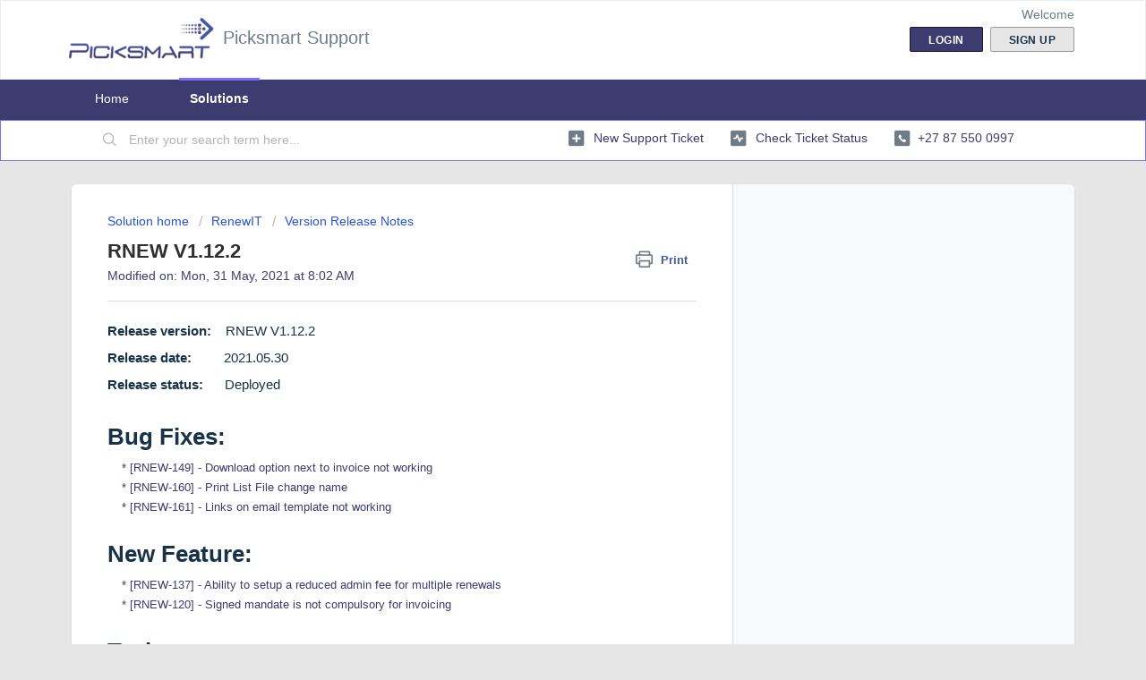

--- FILE ---
content_type: text/html; charset=utf-8
request_url: https://help.picksmart.co.za/support/solutions/articles/11000105060-rnew-v1-12-2
body_size: 9204
content:
<!DOCTYPE html>
       
        <!--[if lt IE 7]><html class="no-js ie6 dew-dsm-theme " lang="en" dir="ltr" data-date-format="non_us"><![endif]-->       
        <!--[if IE 7]><html class="no-js ie7 dew-dsm-theme " lang="en" dir="ltr" data-date-format="non_us"><![endif]-->       
        <!--[if IE 8]><html class="no-js ie8 dew-dsm-theme " lang="en" dir="ltr" data-date-format="non_us"><![endif]-->       
        <!--[if IE 9]><html class="no-js ie9 dew-dsm-theme " lang="en" dir="ltr" data-date-format="non_us"><![endif]-->       
        <!--[if IE 10]><html class="no-js ie10 dew-dsm-theme " lang="en" dir="ltr" data-date-format="non_us"><![endif]-->       
        <!--[if (gt IE 10)|!(IE)]><!--><html class="no-js  dew-dsm-theme " lang="en" dir="ltr" data-date-format="non_us"><!--<![endif]-->
	<head>
		
		<!-- Title for the page -->
<title> RNEW V1.12.2 : Picksmart Support </title>

<!-- Meta information -->

      <meta charset="utf-8" />
      <meta http-equiv="X-UA-Compatible" content="IE=edge,chrome=1" />
      <meta name="description" content= "" />
      <meta name="author" content= "" />
       <meta property="og:title" content="RNEW V1.12.2" />  <meta property="og:url" content="https://help.picksmart.co.za/support/solutions/articles/11000105060-rnew-v1-12-2" />  <meta property="og:description" content=" Release version:    RNEW V1.12.2  Release date:         2021.05.30  Release status:      Deployed     Bug Fixes:      * [RNEW-149] - Download option next to invoice not working      * [RNEW-160] - Print List File change name      * [RNEW-161] - L..." />  <meta property="og:image" content="https://s3.amazonaws.com/cdn.freshdesk.com/data/helpdesk/attachments/production/1001857779/logo/zdlLGx6tAJ2Yq9Dc8Nilods2sihkGvNXlg.png?X-Amz-Algorithm=AWS4-HMAC-SHA256&amp;amp;X-Amz-Credential=AKIAS6FNSMY2XLZULJPI%2F20260119%2Fus-east-1%2Fs3%2Faws4_request&amp;amp;X-Amz-Date=20260119T102704Z&amp;amp;X-Amz-Expires=604800&amp;amp;X-Amz-SignedHeaders=host&amp;amp;X-Amz-Signature=8e887560ed507097607e0b8a3d2f4c2a7add9e65fe5ec3d44d5f93ff67e82505" />  <meta property="og:site_name" content="Picksmart Support" />  <meta property="og:type" content="article" />  <meta name="twitter:title" content="RNEW V1.12.2" />  <meta name="twitter:url" content="https://help.picksmart.co.za/support/solutions/articles/11000105060-rnew-v1-12-2" />  <meta name="twitter:description" content=" Release version:    RNEW V1.12.2  Release date:         2021.05.30  Release status:      Deployed     Bug Fixes:      * [RNEW-149] - Download option next to invoice not working      * [RNEW-160] - Print List File change name      * [RNEW-161] - L..." />  <meta name="twitter:image" content="https://s3.amazonaws.com/cdn.freshdesk.com/data/helpdesk/attachments/production/1001857779/logo/zdlLGx6tAJ2Yq9Dc8Nilods2sihkGvNXlg.png?X-Amz-Algorithm=AWS4-HMAC-SHA256&amp;amp;X-Amz-Credential=AKIAS6FNSMY2XLZULJPI%2F20260119%2Fus-east-1%2Fs3%2Faws4_request&amp;amp;X-Amz-Date=20260119T102704Z&amp;amp;X-Amz-Expires=604800&amp;amp;X-Amz-SignedHeaders=host&amp;amp;X-Amz-Signature=8e887560ed507097607e0b8a3d2f4c2a7add9e65fe5ec3d44d5f93ff67e82505" />  <meta name="twitter:card" content="summary" />  <link rel="canonical" href="https://help.picksmart.co.za/support/solutions/articles/11000105060-rnew-v1-12-2" /> 

<!-- Responsive setting -->
<link rel="apple-touch-icon" href="https://s3.amazonaws.com/cdn.freshdesk.com/data/helpdesk/attachments/production/1001861404/fav_icon/gLBCIgACa2SvFoUHKsmvgPH6WN426-5GxQ.png" />
        <link rel="apple-touch-icon" sizes="72x72" href="https://s3.amazonaws.com/cdn.freshdesk.com/data/helpdesk/attachments/production/1001861404/fav_icon/gLBCIgACa2SvFoUHKsmvgPH6WN426-5GxQ.png" />
        <link rel="apple-touch-icon" sizes="114x114" href="https://s3.amazonaws.com/cdn.freshdesk.com/data/helpdesk/attachments/production/1001861404/fav_icon/gLBCIgACa2SvFoUHKsmvgPH6WN426-5GxQ.png" />
        <link rel="apple-touch-icon" sizes="144x144" href="https://s3.amazonaws.com/cdn.freshdesk.com/data/helpdesk/attachments/production/1001861404/fav_icon/gLBCIgACa2SvFoUHKsmvgPH6WN426-5GxQ.png" />
        <meta name="viewport" content="width=device-width, initial-scale=1.0, maximum-scale=5.0, user-scalable=yes" /> 
		
		<!-- Adding meta tag for CSRF token -->
		<meta name="csrf-param" content="authenticity_token" />
<meta name="csrf-token" content="NfaXu33WGzdnyH0Iil+hU5DmrswIOH+uDluj+w+BlY3rWQ1PP9GK7bqQ1WtNxA6VZuLRQBzJdJFxAckq25HbDQ==" />
		<!-- End meta tag for CSRF token -->
		
		<!-- Fav icon for portal -->
		<link rel='shortcut icon' href='https://s3.amazonaws.com/cdn.freshdesk.com/data/helpdesk/attachments/production/1001861404/fav_icon/gLBCIgACa2SvFoUHKsmvgPH6WN426-5GxQ.png' />

		<!-- Base stylesheet -->
 
		<link rel="stylesheet" media="print" href="https://assets7.freshdesk.com/assets/cdn/portal_print-6e04b27f27ab27faab81f917d275d593fa892ce13150854024baaf983b3f4326.css" />
	  		<link rel="stylesheet" media="screen" href="https://assets5.freshdesk.com/assets/cdn/falcon_portal_utils-a58414d6bc8bc6ca4d78f5b3f76522e4970de435e68a5a2fedcda0db58f21600.css" />	

		
		<!-- Theme stylesheet -->

		<link href="/support/theme.css?v=4&amp;d=1655791991" media="screen" rel="stylesheet" type="text/css">

		<!-- Google font url if present -->
		

		<!-- Including default portal based script framework at the top -->
		<script src="https://assets7.freshdesk.com/assets/cdn/portal_head_v2-d07ff5985065d4b2f2826fdbbaef7df41eb75e17b915635bf0413a6bc12fd7b7.js"></script>
		<!-- Including syntexhighlighter for portal -->
		<script src="https://assets5.freshdesk.com/assets/cdn/prism-841b9ba9ca7f9e1bc3cdfdd4583524f65913717a3ab77714a45dd2921531a402.js"></script>

		

		<!-- Access portal settings information via javascript -->
		 <script type="text/javascript">     var portal = {"language":"en","name":"Picksmart Support","contact_info":"","current_page_name":"article_view","current_tab":"solutions","vault_service":{"url":"https://vault-service.freshworks.com/data","max_try":2,"product_name":"fd"},"current_account_id":113651,"preferences":{"bg_color":"#E6E6E6","header_color":"#ffffff","help_center_color":"#ffffff","footer_color":"#3C3C70","tab_color":"#3c3c70","tab_hover_color":"#7F6BFF","btn_background":"#E6E6E6","btn_primary_background":"#3c3c70","baseFont":"Helvetica","textColor":"#3c3c70","headingsFont":"Helvetica","headingsColor":"#2f2e2e","linkColor":"#3c3c70","linkColorHover":"#7f6bff","inputFocusRingColor":"#7f6bff","nonResponsive":false},"image_placeholders":{"spacer":"https://assets10.freshdesk.com/assets/misc/spacer.gif","profile_thumb":"https://assets5.freshdesk.com/assets/misc/profile_blank_thumb-4a7b26415585aebbd79863bd5497100b1ea52bab8df8db7a1aecae4da879fd96.jpg","profile_medium":"https://assets8.freshdesk.com/assets/misc/profile_blank_medium-1dfbfbae68bb67de0258044a99f62e94144f1cc34efeea73e3fb85fe51bc1a2c.jpg"},"falcon_portal_theme":true,"current_object_id":11000105060};     var attachment_size = 20;     var blocked_extensions = "";     var allowed_extensions = "";     var store = { 
        ticket: {},
        portalLaunchParty: {} };    store.portalLaunchParty.ticketFragmentsEnabled = false;    store.pod = "us-east-1";    store.region = "US"; </script> 


			
	</head>
	<body>
            	
		
		
		
	<header class="banner">
		<div class="banner-wrapper page">
			<div class="banner-title">
				<a href="http://www.picksmart.co.za"class='portal-logo'><span class="portal-img"><i></i>
                    <img src='https://s3.amazonaws.com/cdn.freshdesk.com/data/helpdesk/attachments/production/1001857779/logo/zdlLGx6tAJ2Yq9Dc8Nilods2sihkGvNXlg.png' alt="Logo"
                        onerror="default_image_error(this)" data-type="logo" />
                 </span></a>
				<h1 class="ellipsis heading">Picksmart Support</h1>
			</div>
			<nav class="banner-nav">
				 <div class="welcome">Welcome <b></b> </div>  <b><a href="/support/login"><b>Login</b></a></b> &nbsp;<b><a href="/support/signup"><b>Sign up</b></a></b>
			</nav>
		</div>
	</header>
	<nav class="page-tabs">
		<div class="page no-padding no-header-tabs">
			
				<a data-toggle-dom="#header-tabs" href="#" data-animated="true" class="mobile-icon-nav-menu show-in-mobile"></a>
				<div class="nav-link" id="header-tabs">
					
						
							<a href="/support/home" class="">Home</a>
						
					
						
							<a href="/support/solutions" class="active">Solutions</a>
						
					
				</div>
			
		</div>
	</nav>

<!-- Search and page links for the page -->

	<section class="help-center-sc rounded-6">
		<div class="page no-padding">
		<div class="hc-search">
			<div class="hc-search-c">
				<form class="hc-search-form print--remove" autocomplete="off" action="/support/search/solutions" id="hc-search-form" data-csrf-ignore="true">
	<div class="hc-search-input">
	<label for="support-search-input" class="hide">Enter your search term here...</label>
		<input placeholder="Enter your search term here..." type="text"
			name="term" class="special" value=""
            rel="page-search" data-max-matches="10" id="support-search-input">
	</div>
	<div class="hc-search-button">
		<button class="btn btn-primary" aria-label="Search" type="submit" autocomplete="off">
			<i class="mobile-icon-search hide-tablet"></i>
			<span class="hide-in-mobile">
				Search
			</span>
		</button>
	</div>
</form>
			</div>
		</div>
		<div class="hc-nav  nav-with-contact ">
			 <nav>   <div>
              <a href="/support/tickets/new" class="mobile-icon-nav-newticket new-ticket ellipsis" title="New support ticket">
                <span> New support ticket </span>
              </a>
            </div>   <div>
              <a href="/support/tickets" class="mobile-icon-nav-status check-status ellipsis" title="Check ticket status">
                <span>Check ticket status</span>
              </a>
            </div>   <div> <a href="tel:+27 87 550 0997" class="mobile-icon-nav-contact contact-info ellipsis">
            <span dir='ltr'>+27 87 550 0997</span>
           </a> </div>  </nav>
		</div>
		</div>
	</section>



<div class="page">
	
	
	<!-- Search and page links for the page -->
	

	<!-- Notification Messages -->
	 <div class="alert alert-with-close notice hide" id="noticeajax"></div> 

	
	<div class="c-wrapper">		
		<section class="main content rounded-6 min-height-on-desktop fc-article-show" id="article-show-11000105060">
	<div class="breadcrumb">
		<a href="/support/solutions"> Solution home </a>
		<a href="/support/solutions/11000004251">RenewIT</a>
		<a href="/support/solutions/folders/11000017779">Version Release Notes</a>
	</div>
	<b class="page-stamp page-stamp-article">
		<b class="icon-page-article"></b>
	</b>

	<h2 class="heading">RNEW V1.12.2
	 	<a href="#"
            class="solution-print--icon print--remove"
 			title="Print this Article"
 			arial-role="link"
 			arial-label="Print this Article"
			id="print-article"
 		>
			<span class="icon-print"></span>
			<span class="text-print">Print</span>
 		</a>
	</h2>
	
	<p>Modified on: Mon, 31 May, 2021 at  8:02 AM</p>
	<hr />
	

	<article class="article-body" id="article-body" rel="image-enlarge">
		<h3 data-identifyelement="490" dir="ltr" style='box-sizing: border-box; font-family: -apple-system, BlinkMacSystemFont, "Segoe UI", Roboto, "Helvetica Neue", Arial, sans-serif; font-weight: 400; line-height: 30.63px; color: rgb(24, 50, 71); margin: 0px; font-size: 1.17em; font-style: normal; font-variant-ligatures: normal; font-variant-caps: normal; letter-spacing: normal; orphans: 2; text-align: start; text-indent: 0px; text-transform: none; white-space: normal; widows: 2; word-spacing: 0px; -webkit-text-stroke-width: 0px;  text-decoration-thickness: initial; text-decoration-style: initial; text-decoration-color: initial;'><strong data-identifyelement="491" dir="ltr" style="box-sizing: border-box; font-weight: 700;">Release version:    </strong>RNEW V1.12.2</h3><h3 data-identifyelement="492" dir="ltr" style='box-sizing: border-box; font-family: -apple-system, BlinkMacSystemFont, "Segoe UI", Roboto, "Helvetica Neue", Arial, sans-serif; font-weight: 400; line-height: 30.63px; color: rgb(24, 50, 71); margin: 0px; font-size: 1.17em; font-style: normal; font-variant-ligatures: normal; font-variant-caps: normal; letter-spacing: normal; orphans: 2; text-align: start; text-indent: 0px; text-transform: none; white-space: normal; widows: 2; word-spacing: 0px; -webkit-text-stroke-width: 0px;  text-decoration-thickness: initial; text-decoration-style: initial; text-decoration-color: initial;'><strong data-identifyelement="493" dir="ltr" style="box-sizing: border-box; font-weight: 700;">Release date:         </strong>2021.05.30</h3><h3 data-identifyelement="494" dir="ltr" style='box-sizing: border-box; font-family: -apple-system, BlinkMacSystemFont, "Segoe UI", Roboto, "Helvetica Neue", Arial, sans-serif; font-weight: 400; line-height: 30.63px; color: rgb(24, 50, 71); margin: 0px; font-size: 1.17em; font-style: normal; font-variant-ligatures: normal; font-variant-caps: normal; letter-spacing: normal; orphans: 2; text-align: start; text-indent: 0px; text-transform: none; white-space: normal; widows: 2; word-spacing: 0px; -webkit-text-stroke-width: 0px;  text-decoration-thickness: initial; text-decoration-style: initial; text-decoration-color: initial;'><strong data-identifyelement="495" dir="ltr" style="box-sizing: border-box; font-weight: 700;">Release status:      </strong>Deployed</h3><p dir="ltr"><br></p><h1 data-identifyelement="498" dir="ltr" style='box-sizing: border-box; margin: 0px; font-family: -apple-system, BlinkMacSystemFont, "Segoe UI", Roboto, "Helvetica Neue", Arial, sans-serif; font-weight: 400; line-height: 43.75px; color: rgb(24, 50, 71); font-size: 2em; font-style: normal; font-variant-ligatures: normal; font-variant-caps: normal; letter-spacing: normal; orphans: 2; text-indent: 0px; text-transform: none; white-space: normal; widows: 2; word-spacing: 0px; -webkit-text-stroke-width: 0px;  text-decoration-thickness: initial; text-decoration-style: initial; text-decoration-color: initial; text-align: left;'><strong data-identifyelement="499" dir="ltr" style="box-sizing: border-box; font-weight: 700;">Bug Fixes:</strong></h1><p>    * [RNEW-149] - Download option next to invoice not working</p><p>    * [RNEW-160] - Print List File change name</p><p dir="ltr">    * [RNEW-161] - Links on email template not working</p><p><br></p><h1 data-identifyelement="498" dir="ltr" style='box-sizing: border-box; margin: 0px; font-family: -apple-system, BlinkMacSystemFont, "Segoe UI", Roboto, "Helvetica Neue", Arial, sans-serif; font-weight: 400; line-height: 43.75px; color: rgb(24, 50, 71); font-size: 2em; font-style: normal; font-variant-ligatures: normal; font-variant-caps: normal; letter-spacing: normal; orphans: 2; text-indent: 0px; text-transform: none; white-space: normal; widows: 2; word-spacing: 0px; -webkit-text-stroke-width: 0px;  text-decoration-thickness: initial; text-decoration-style: initial; text-decoration-color: initial; text-align: left;'><strong data-identifyelement="499" dir="ltr" style="box-sizing: border-box; font-weight: 700;">New Feature:</strong></h1><p dir="ltr">    * [RNEW-137] - Ability to setup a reduced admin fee for multiple renewals</p><p dir="ltr">    * [RNEW-120] - Signed mandate is not compulsory for invoicing</p><p><br></p><h1 data-identifyelement="498" dir="ltr" style='box-sizing: border-box; margin: 0px; font-family: -apple-system, BlinkMacSystemFont, "Segoe UI", Roboto, "Helvetica Neue", Arial, sans-serif; font-weight: 400; line-height: 43.75px; color: rgb(24, 50, 71); font-size: 2em; font-style: normal; font-variant-ligatures: normal; font-variant-caps: normal; letter-spacing: normal; orphans: 2; text-indent: 0px; text-transform: none; white-space: normal; widows: 2; word-spacing: 0px; -webkit-text-stroke-width: 0px;  text-decoration-thickness: initial; text-decoration-style: initial; text-decoration-color: initial; text-align: left;'><strong data-identifyelement="499" dir="ltr" style="box-sizing: border-box; font-weight: 700;">Task:</strong></h1><p dir="ltr">    * [RNEW-148] - Copy communication email on invoice email</p><p dir="ltr">    * [RNEW-162] - LicenceZA testing issues</p><p>    * [RNEW-168] - Investigation -  Can’t download renewal pack for HB40WYGP</p><p><br></p><h1 data-identifyelement="498" dir="ltr" style='box-sizing: border-box; margin: 0px; font-family: -apple-system, BlinkMacSystemFont, "Segoe UI", Roboto, "Helvetica Neue", Arial, sans-serif; font-weight: 400; line-height: 43.75px; color: rgb(24, 50, 71); font-size: 2em; font-style: normal; font-variant-ligatures: normal; font-variant-caps: normal; letter-spacing: normal; orphans: 2; text-indent: 0px; text-transform: none; white-space: normal; widows: 2; word-spacing: 0px; -webkit-text-stroke-width: 0px;  text-decoration-thickness: initial; text-decoration-style: initial; text-decoration-color: initial; text-align: left;'><strong data-identifyelement="499" dir="ltr" style="box-sizing: border-box; font-weight: 700;"></strong><br></h1><p dir="ltr">  </p><p><br></p><p><br></p><p><br></p>
	</article>

	<hr />	
		

		<p class="article-vote" id="voting-container" 
											data-user-id="" 
											data-article-id="11000105060"
											data-language="en">
										Did you find it helpful?<span data-href="/support/solutions/articles/11000105060/thumbs_up" class="vote-up a-link" id="article_thumbs_up" 
									data-remote="true" data-method="put" data-update="#voting-container" 
									data-user-id=""
									data-article-id="11000105060"
									data-language="en"
									data-update-with-message="Glad we could be helpful. Thanks for the feedback.">
								Yes</span><span class="vote-down-container"><span data-href="/support/solutions/articles/11000105060/thumbs_down" class="vote-down a-link" id="article_thumbs_down" 
									data-remote="true" data-method="put" data-update="#vote-feedback-form" 
									data-user-id=""
									data-article-id="11000105060"
									data-language="en"
									data-hide-dom="#voting-container" data-show-dom="#vote-feedback-container">
								No</span></span></p><a class="hide a-link" id="vote-feedback-form-link" data-hide-dom="#vote-feedback-form-link" data-show-dom="#vote-feedback-container">Send feedback</a><div id="vote-feedback-container"class="hide">	<div class="lead">Sorry we couldn't be helpful. Help us improve this article with your feedback.</div>	<div id="vote-feedback-form">		<div class="sloading loading-small loading-block"></div>	</div></div>
		
</section>
<section class="sidebar content rounded-6 fc-related-articles">
	<div id="related_articles"><div class="cs-g-c"><section class="article-list"><h3 class="list-lead">Related Articles</h3><ul rel="remote" 
			data-remote-url="/support/search/articles/11000105060/related_articles?container=related_articles&limit=10" 
			id="related-article-list"></ul></section></div></div>
</section>

<script nonce="vxjOzIWoDXUwcxQTIInSGA==">
	['click', 'keypress'].forEach(function eventsCallback(event) {
		document.getElementById('print-article').addEventListener(event, function (e) {
			if (event === 'keypress' && e.key !== 'Enter') return;
			e.preventDefault();
			print();
		});
	});
</script>

	</div>
	

	

</div>

	<footer class="footer rounded-6">
		<nav class="footer-links page no-padding">
			
					
						<a href="/support/home" class="">Home</a>
					
						<a href="/support/solutions" class="active">Solutions</a>
					
			
			
			
		</nav>
	</footer>
	


			<script type='text/javascript' nonce="vxjOzIWoDXUwcxQTIInSGA==">
	jQuery( document ).ready(function() {
		var asset = {"js":"http://assets.chat.freshdesk.com","css":"http://assets1.chat.freshdesk.com","cloudfront":"https://d36mpcpuzc4ztk.cloudfront.net"};
		var http_only = ((0 == "1")? true : false);
		window.FC_HTTP_ONLY = http_only;
		var fc_isSecured = ((window.location && window.location.protocol == 'https:') && !window.FC_HTTP_ONLY);
		var fc_CSS = document.createElement('link');
		var fc_lang = document.getElementsByTagName('html')[0].getAttribute('lang');
		var fc_rtlLanguages = ['ar','he'];
		var fc_rtlSuffix = (fc_rtlLanguages.indexOf(fc_lang) >= 0) ? "-rtl" : "";
		fc_CSS.setAttribute('rel','stylesheet');
		fc_CSS.setAttribute('type','text/css');
		fc_CSS.setAttribute('href',((fc_isSecured) ? asset.cloudfront : asset.css)+'/css/visitor'+ fc_rtlSuffix +'.css');
		document.getElementsByTagName('head')[0].appendChild(fc_CSS);
		var jsload = (typeof jQuery=='undefined') ? 'visitor-jquery':'visitor';
		var fc_JS = document.createElement('script');
		fc_JS.type = 'text/javascript';
		fc_JS.src = ((fc_isSecured) ? asset.cloudfront : asset.js)+'/js/'+jsload+'.js';
		document.body.appendChild(fc_JS);
		window.livechat_setting = '[base64]';
	});
</script>



			<script src="https://assets3.freshdesk.com/assets/cdn/portal_bottom-0fe88ce7f44d512c644a48fda3390ae66247caeea647e04d017015099f25db87.js"></script>

		<script src="https://assets10.freshdesk.com/assets/cdn/redactor-642f8cbfacb4c2762350a557838bbfaadec878d0d24e9a0d8dfe90b2533f0e5d.js"></script> 
		<script src="https://assets10.freshdesk.com/assets/cdn/lang/en-4a75f878b88f0e355c2d9c4c8856e16e0e8e74807c9787aaba7ef13f18c8d691.js"></script>
		<!-- for i18n-js translations -->
  		<script src="https://assets1.freshdesk.com/assets/cdn/i18n/portal/en-7dc3290616af9ea64cf8f4a01e81b2013d3f08333acedba4871235237937ee05.js"></script>
		<!-- Including default portal based script at the bottom -->
		<script nonce="vxjOzIWoDXUwcxQTIInSGA==">
//<![CDATA[
	
	jQuery(document).ready(function() {
					
		// Setting the locale for moment js
		moment.lang('en');

		var validation_meassages = {"required":"This field is required.","remote":"Please fix this field.","email":"Please enter a valid email address.","url":"Please enter a valid URL.","date":"Please enter a valid date.","dateISO":"Please enter a valid date ( ISO ).","number":"Please enter a valid number.","digits":"Please enter only digits.","creditcard":"Please enter a valid credit card number.","equalTo":"Please enter the same value again.","two_decimal_place_warning":"Value cannot have more than 2 decimal digits","select2_minimum_limit":"Please type %{char_count} or more letters","select2_maximum_limit":"You can only select %{limit} %{container}","maxlength":"Please enter no more than {0} characters.","minlength":"Please enter at least {0} characters.","rangelength":"Please enter a value between {0} and {1} characters long.","range":"Please enter a value between {0} and {1}.","max":"Please enter a value less than or equal to {0}.","min":"Please enter a value greater than or equal to {0}.","select2_maximum_limit_jq":"You can only select {0} {1}","facebook_limit_exceed":"Your Facebook reply was over 8000 characters. You'll have to be more clever.","messenger_limit_exceeded":"Oops! You have exceeded Messenger Platform's character limit. Please modify your response.","not_equal_to":"This element should not be equal to","email_address_invalid":"One or more email addresses are invalid.","twitter_limit_exceed":"Oops! You have exceeded Twitter's character limit. You'll have to modify your response.","password_does_not_match":"The passwords don't match. Please try again.","valid_hours":"Please enter a valid hours.","reply_limit_exceed":"Your reply was over 2000 characters. You'll have to be more clever.","url_format":"Invalid URL format","url_without_slash":"Please enter a valid URL without '/'","link_back_url":"Please enter a valid linkback URL","requester_validation":"Please enter a valid requester details or <a href=\"#\" id=\"add_requester_btn_proxy\">add new requester.</a>","agent_validation":"Please enter valid agent details","email_or_phone":"Please enter a Email or Phone Number","upload_mb_limit":"Upload exceeds the available 15MB limit","invalid_image":"Invalid image format","atleast_one_role":"At least one role is required for the agent","invalid_time":"Invalid time.","remote_fail":"Remote validation failed","trim_spaces":"Auto trim of leading & trailing whitespace","hex_color_invalid":"Please enter a valid hex color value.","name_duplication":"The name already exists.","invalid_value":"Invalid value","invalid_regex":"Invalid Regular Expression","same_folder":"Cannot move to the same folder.","maxlength_255":"Please enter less than 255 characters","decimal_digit_valid":"Value cannot have more than 2 decimal digits","atleast_one_field":"Please fill at least {0} of these fields.","atleast_one_portal":"Select atleast one portal.","custom_header":"Please type custom header in the format -  header : value","same_password":"Should be same as Password","select2_no_match":"No matching %{container} found","integration_no_match":"no matching data...","time":"Please enter a valid time","valid_contact":"Please add a valid contact","field_invalid":"This field is invalid","select_atleast_one":"Select at least one option.","ember_method_name_reserved":"This name is reserved and cannot be used. Please choose a different name."}	

		jQuery.extend(jQuery.validator.messages, validation_meassages );


		jQuery(".call_duration").each(function () {
			var format,time;
			if (jQuery(this).data("time") === undefined) { return; }
			if(jQuery(this).hasClass('freshcaller')){ return; }
			time = jQuery(this).data("time");
			if (time>=3600) {
			 format = "hh:mm:ss";
			} else {
				format = "mm:ss";
			}
			jQuery(this).html(time.toTime(format));
		});
	});

	// Shortcuts variables
	var Shortcuts = {"global":{"help":"?","save":"mod+return","cancel":"esc","search":"/","status_dialog":"mod+alt+return","save_cuctomization":"mod+shift+s"},"app_nav":{"dashboard":"g d","tickets":"g t","social":"g e","solutions":"g s","forums":"g f","customers":"g c","reports":"g r","admin":"g a","ticket_new":"g n","compose_email":"g m"},"pagination":{"previous":"alt+left","next":"alt+right","alt_previous":"j","alt_next":"k"},"ticket_list":{"ticket_show":"return","select":"x","select_all":"shift+x","search_view":"v","show_description":"space","unwatch":"w","delete":"#","pickup":"@","spam":"!","close":"~","silent_close":"alt+shift+`","undo":"z","reply":"r","forward":"f","add_note":"n","scenario":"s"},"ticket_detail":{"toggle_watcher":"w","reply":"r","forward":"f","add_note":"n","close":"~","silent_close":"alt+shift+`","add_time":"m","spam":"!","delete":"#","show_activities_toggle":"}","properties":"p","expand":"]","undo":"z","select_watcher":"shift+w","go_to_next":["j","down"],"go_to_previous":["k","up"],"scenario":"s","pickup":"@","collaboration":"d"},"social_stream":{"search":"s","go_to_next":["j","down"],"go_to_previous":["k","up"],"open_stream":["space","return"],"close":"esc","reply":"r","retweet":"shift+r"},"portal_customizations":{"preview":"mod+shift+p"},"discussions":{"toggle_following":"w","add_follower":"shift+w","reply_topic":"r"}};
	
	// Date formats
	var DATE_FORMATS = {"non_us":{"moment_date_with_week":"ddd, D MMM, YYYY","datepicker":"d M, yy","datepicker_escaped":"d M yy","datepicker_full_date":"D, d M, yy","mediumDate":"d MMM, yyyy"},"us":{"moment_date_with_week":"ddd, MMM D, YYYY","datepicker":"M d, yy","datepicker_escaped":"M d yy","datepicker_full_date":"D, M d, yy","mediumDate":"MMM d, yyyy"}};

	var lang = { 
		loadingText: "Please Wait...",
		viewAllTickets: "View all tickets"
	};


//]]>
</script> 

		

		<img src='/support/solutions/articles/11000105060-rnew-v1-12-2/hit' alt='Article views count' aria-hidden='true'/>
		<script type="text/javascript">
     		I18n.defaultLocale = "en";
     		I18n.locale = "en";
		</script>
			
    	


		<!-- Include dynamic input field script for signup and profile pages (Mint theme) -->

	</body>
</html>
